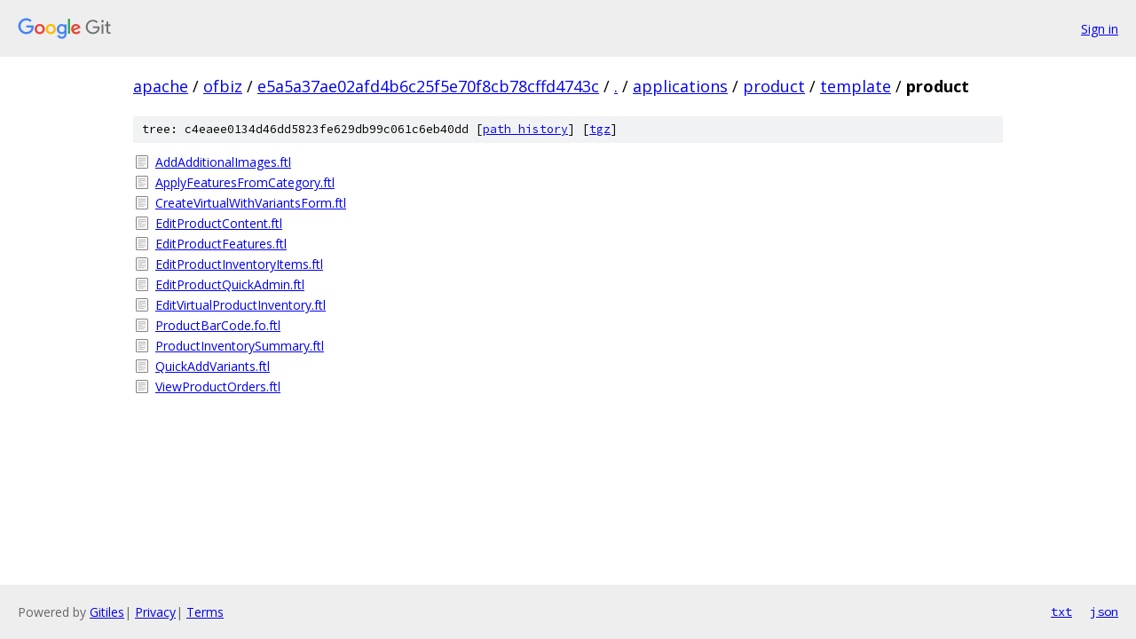

--- FILE ---
content_type: text/html; charset=utf-8
request_url: https://apache.googlesource.com/ofbiz/+/e5a5a37ae02afd4b6c25f5e70f8cb78cffd4743c/applications/product/template/product?autodive=0%2F%2F/
body_size: 1008
content:
<!DOCTYPE html><html lang="en"><head><meta charset="utf-8"><meta name="viewport" content="width=device-width, initial-scale=1"><title>applications/product/template/product - ofbiz - Git at Google</title><link rel="stylesheet" type="text/css" href="/+static/base.css"><!-- default customHeadTagPart --></head><body class="Site"><header class="Site-header"><div class="Header"><a class="Header-image" href="/"><img src="//www.gstatic.com/images/branding/lockups/2x/lockup_git_color_108x24dp.png" width="108" height="24" alt="Google Git"></a><div class="Header-menu"> <a class="Header-menuItem" href="https://accounts.google.com/AccountChooser?faa=1&amp;continue=https://apache.googlesource.com/login/ofbiz/%2B/e5a5a37ae02afd4b6c25f5e70f8cb78cffd4743c/applications/product/template/product?autodive%3D0%252F%252F%252F">Sign in</a> </div></div></header><div class="Site-content"><div class="Container "><div class="Breadcrumbs"><a class="Breadcrumbs-crumb" href="/?format=HTML">apache</a> / <a class="Breadcrumbs-crumb" href="/ofbiz/">ofbiz</a> / <a class="Breadcrumbs-crumb" href="/ofbiz/+/e5a5a37ae02afd4b6c25f5e70f8cb78cffd4743c">e5a5a37ae02afd4b6c25f5e70f8cb78cffd4743c</a> / <a class="Breadcrumbs-crumb" href="/ofbiz/+/e5a5a37ae02afd4b6c25f5e70f8cb78cffd4743c/?autodive=0%2F%2F%2F">.</a> / <a class="Breadcrumbs-crumb" href="/ofbiz/+/e5a5a37ae02afd4b6c25f5e70f8cb78cffd4743c/applications?autodive=0%2F%2F%2F">applications</a> / <a class="Breadcrumbs-crumb" href="/ofbiz/+/e5a5a37ae02afd4b6c25f5e70f8cb78cffd4743c/applications/product?autodive=0%2F%2F%2F">product</a> / <a class="Breadcrumbs-crumb" href="/ofbiz/+/e5a5a37ae02afd4b6c25f5e70f8cb78cffd4743c/applications/product/template?autodive=0%2F%2F%2F">template</a> / <span class="Breadcrumbs-crumb">product</span></div><div class="TreeDetail"><div class="u-sha1 u-monospace TreeDetail-sha1">tree: c4eaee0134d46dd5823fe629db99c061c6eb40dd [<a href="/ofbiz/+log/e5a5a37ae02afd4b6c25f5e70f8cb78cffd4743c/applications/product/template/product">path history</a>] <span>[<a href="/ofbiz/+archive/e5a5a37ae02afd4b6c25f5e70f8cb78cffd4743c/applications/product/template/product.tar.gz">tgz</a>]</span></div><ol class="FileList"><li class="FileList-item FileList-item--regularFile" title="Regular file - AddAdditionalImages.ftl"><a class="FileList-itemLink" href="/ofbiz/+/e5a5a37ae02afd4b6c25f5e70f8cb78cffd4743c/applications/product/template/product/AddAdditionalImages.ftl?autodive=0%2F%2F%2F">AddAdditionalImages.ftl</a></li><li class="FileList-item FileList-item--regularFile" title="Regular file - ApplyFeaturesFromCategory.ftl"><a class="FileList-itemLink" href="/ofbiz/+/e5a5a37ae02afd4b6c25f5e70f8cb78cffd4743c/applications/product/template/product/ApplyFeaturesFromCategory.ftl?autodive=0%2F%2F%2F">ApplyFeaturesFromCategory.ftl</a></li><li class="FileList-item FileList-item--regularFile" title="Regular file - CreateVirtualWithVariantsForm.ftl"><a class="FileList-itemLink" href="/ofbiz/+/e5a5a37ae02afd4b6c25f5e70f8cb78cffd4743c/applications/product/template/product/CreateVirtualWithVariantsForm.ftl?autodive=0%2F%2F%2F">CreateVirtualWithVariantsForm.ftl</a></li><li class="FileList-item FileList-item--regularFile" title="Regular file - EditProductContent.ftl"><a class="FileList-itemLink" href="/ofbiz/+/e5a5a37ae02afd4b6c25f5e70f8cb78cffd4743c/applications/product/template/product/EditProductContent.ftl?autodive=0%2F%2F%2F">EditProductContent.ftl</a></li><li class="FileList-item FileList-item--regularFile" title="Regular file - EditProductFeatures.ftl"><a class="FileList-itemLink" href="/ofbiz/+/e5a5a37ae02afd4b6c25f5e70f8cb78cffd4743c/applications/product/template/product/EditProductFeatures.ftl?autodive=0%2F%2F%2F">EditProductFeatures.ftl</a></li><li class="FileList-item FileList-item--regularFile" title="Regular file - EditProductInventoryItems.ftl"><a class="FileList-itemLink" href="/ofbiz/+/e5a5a37ae02afd4b6c25f5e70f8cb78cffd4743c/applications/product/template/product/EditProductInventoryItems.ftl?autodive=0%2F%2F%2F">EditProductInventoryItems.ftl</a></li><li class="FileList-item FileList-item--regularFile" title="Regular file - EditProductQuickAdmin.ftl"><a class="FileList-itemLink" href="/ofbiz/+/e5a5a37ae02afd4b6c25f5e70f8cb78cffd4743c/applications/product/template/product/EditProductQuickAdmin.ftl?autodive=0%2F%2F%2F">EditProductQuickAdmin.ftl</a></li><li class="FileList-item FileList-item--regularFile" title="Regular file - EditVirtualProductInventory.ftl"><a class="FileList-itemLink" href="/ofbiz/+/e5a5a37ae02afd4b6c25f5e70f8cb78cffd4743c/applications/product/template/product/EditVirtualProductInventory.ftl?autodive=0%2F%2F%2F">EditVirtualProductInventory.ftl</a></li><li class="FileList-item FileList-item--regularFile" title="Regular file - ProductBarCode.fo.ftl"><a class="FileList-itemLink" href="/ofbiz/+/e5a5a37ae02afd4b6c25f5e70f8cb78cffd4743c/applications/product/template/product/ProductBarCode.fo.ftl?autodive=0%2F%2F%2F">ProductBarCode.fo.ftl</a></li><li class="FileList-item FileList-item--regularFile" title="Regular file - ProductInventorySummary.ftl"><a class="FileList-itemLink" href="/ofbiz/+/e5a5a37ae02afd4b6c25f5e70f8cb78cffd4743c/applications/product/template/product/ProductInventorySummary.ftl?autodive=0%2F%2F%2F">ProductInventorySummary.ftl</a></li><li class="FileList-item FileList-item--regularFile" title="Regular file - QuickAddVariants.ftl"><a class="FileList-itemLink" href="/ofbiz/+/e5a5a37ae02afd4b6c25f5e70f8cb78cffd4743c/applications/product/template/product/QuickAddVariants.ftl?autodive=0%2F%2F%2F">QuickAddVariants.ftl</a></li><li class="FileList-item FileList-item--regularFile" title="Regular file - ViewProductOrders.ftl"><a class="FileList-itemLink" href="/ofbiz/+/e5a5a37ae02afd4b6c25f5e70f8cb78cffd4743c/applications/product/template/product/ViewProductOrders.ftl?autodive=0%2F%2F%2F">ViewProductOrders.ftl</a></li></ol></div></div> <!-- Container --></div> <!-- Site-content --><footer class="Site-footer"><div class="Footer"><span class="Footer-poweredBy">Powered by <a href="https://gerrit.googlesource.com/gitiles/">Gitiles</a>| <a href="https://policies.google.com/privacy">Privacy</a>| <a href="https://policies.google.com/terms">Terms</a></span><span class="Footer-formats"><a class="u-monospace Footer-formatsItem" href="?format=TEXT">txt</a> <a class="u-monospace Footer-formatsItem" href="?format=JSON">json</a></span></div></footer></body></html>